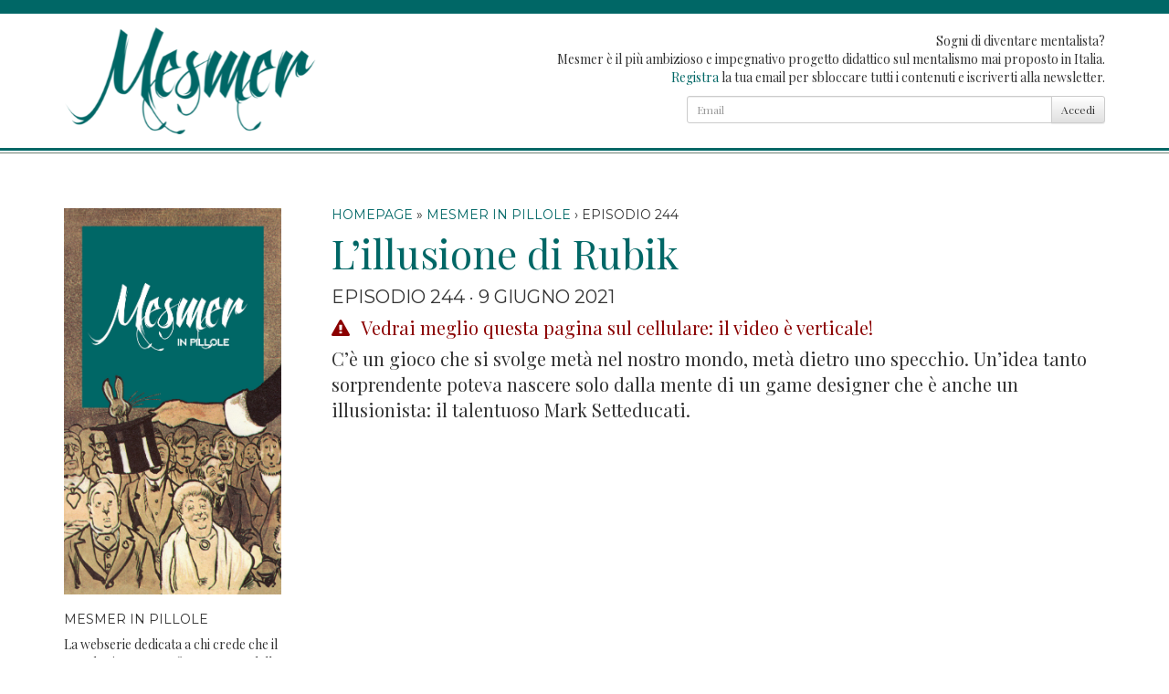

--- FILE ---
content_type: text/html
request_url: http://www.mesmer.it/?id=pillole&n=244
body_size: 17921
content:
<!DOCTYPE html>
<html xmlns="http://www.w3.org/1999/xhtml"
      xmlns:og="http://ogp.me/ns#"
      xmlns:fb="http://www.facebook.com/2008/fbml"
      lang="it">
<head>
<meta charset="utf-8">
<meta http-equiv="X-UA-Compatible" content="IE=edge">
<meta name="viewport" content="width=device-width, initial-scale=1">
<meta name="twitter:widgets:csp" content="on">
<meta property="og:title" content="Mesmer in pillole - Episodio 244 - L’illusione di Rubik"/>
<meta property="og:type" content="article"/>
<meta property="og:url" content="http://www.mesmer.it/index.php?id=pillole&n=244" />
<meta property="og:image" content="http://www.mesmer.it/articles/pillole/img/244.jpg" />
<meta property="og:image:width" content="1280" />
<meta property="og:image:height" content="720" />
<meta property="og:site_name"   content="Mesmer" />
<meta property="fb:admins"      content="mariano.tomatis" />
<meta property="fb:app_id"      content="197271097719277" />
<meta property="og:description" content="C’è un gioco che si svolge metà nel nostro mondo, metà dietro uno specchio. Un’idea tanto sorprendente poteva nascere solo dalla mente di un game designer che è anche un illusionista: il talentuoso Mark Setteducati." />
<title>Mesmer in pillole - Episodio 244 - L’illusione di Rubik</title>

<link rel="stylesheet" href="https://maxcdn.bootstrapcdn.com/bootstrap/3.3.6/css/bootstrap.min.css" integrity="sha384-1q8mTJOASx8j1Au+a5WDVnPi2lkFfwwEAa8hDDdjZlpLegxhjVME1fgjWPGmkzs7" crossorigin="anonymous">
<link rel="stylesheet" href="https://maxcdn.bootstrapcdn.com/bootstrap/3.3.6/css/bootstrap-theme.min.css" integrity="sha384-fLW2N01lMqjakBkx3l/M9EahuwpSfeNvV63J5ezn3uZzapT0u7EYsXMjQV+0En5r" crossorigin="anonymous">
<link rel="stylesheet" href="https://maxcdn.bootstrapcdn.com/font-awesome/4.7.0/css/font-awesome.min.css">

<script src="https://ajax.googleapis.com/ajax/libs/jquery/1.11.3/jquery.min.js"></script>
<script src="https://maxcdn.bootstrapcdn.com/bootstrap/3.3.6/js/bootstrap.min.js" integrity="sha384-0mSbJDEHialfmuBBQP6A4Qrprq5OVfW37PRR3j5ELqxss1yVqOtnepnHVP9aJ7xS" crossorigin="anonymous"></script>
<!--[if lt IE 9]>
<script src="https://oss.maxcdn.com/html5shiv/3.7.2/html5shiv.min.js"></script>
<script src="https://oss.maxcdn.com/respond/1.4.2/respond.min.js"></script>
<![endif]-->
<script src="lightbox/js/lightbox.min.js"></script>
<link href="lightbox/css/lightbox.css" rel="stylesheet" />

<link href='https://fonts.googleapis.com/css?family=Playfair+Display:400,700,400italic,700italic' rel='stylesheet' type='text/css'>
<link href='https://fonts.googleapis.com/css?family=Montserrat:400,700' rel='stylesheet' type='text/css'>

<style>
@media screen and (min-width: 992px) {
	#div2 {
		height: 150px;
		border-bottom: 3px solid #006766;
	}
	#div2b {
		text-align: left;
	}
	#div2c {
		margin: 15px auto 15px 0;
		width: 300px;
		height: 120px;
	}
	#div2d, #mc_embed_signup_scroll {
		text-align: right;
	}
	#div2d p {
		margin-top: 20px;
		font-size: 14px;
	}
	#div2d p#div2e {
		margin-top: 64px;
		font-size: 14px;
		letter-spacing: 1.7px;
	}
	.login {
		float: right!important;
	}
	#login_internal {
		width: 60%;
		float: right;
	}
	input#login.form-control {
		width: 400px;
	}
	#login_internal2 {
		width: 50%;
	}
	#div4 {
		margin-top: 60px;
	}
	#div4a {
		padding-right: 40px;
	}
	#div6 {
		margin-top: 40px;
		padding-top: 30px;
		padding-bottom: 60px;
		font-size: 16px;
	}
	#main h1 {
		font-size: 44px;
	}
	#main h2, #div4a h2 {
		font-size: 14px;
	}
	#main h2 {
		margin-top: 0;
	}
	.ind {
		text-indent: -13px;
		margin-left: 27px;
	}
	a:hover, a:focus {
		color: #d0e0d3;
		text-decoration: none;
	}
	.intermezzo {
    	font-size: 20px;
    	margin-bottom: 10px;
	}
	.img-right {
		width: 30%;
		float: right;
		margin-left: 5%;
		margin-bottom: 1%;
		margin-top: 10px;
	}
	.extra-bottom-margin {
		margin-top:    18px;
		margin-bottom: 18px;
	}
}

@media screen and (min-width: 769px) and (max-width: 991px) {
	#div2b {
		text-align: left;
	}
	#div2c {
				margin: 15px auto 15px auto;
		float: none;
				width: 300px;
		height: 120px;
	}
	#div2d {
		margin-top: -32px;
			}
	#div2d p#div2f {
		margin-top: 42px;
		font-size: 14px;
	}
	#div2d p#div2e {
		margin-top: 10px;
		font-size: 13px;
		letter-spacing: 1.3px;
	}
	#mc_embed_signup_scroll {
		text-align: center;
	}
	#login_internal {
	    margin: 0 auto 15px auto;
    	float: none;
    	width: 70%;
	}
	#login_internal2 {
		width: 50%;
	}
	#div4 {
		margin-top: 20px;
	}
	#div4a_mobile {
		background-color: #d0e0d3;
		margin-top: 20px;
		padding: 30px 30px 20px 30px;
	}
	#div4a_mobile h1 {
		text-align: center;
	}
	#div4a_mobile h2 {
		margin-top: 35px;
		margin-bottom: 15px;
		font-size: 20px;
	}
	#div4a_mobile p, #div6 {
		font-size: 18px;
	}
	.ind {
		text-indent: -15px;
		margin-left: 37px;
	}
	#div6 {
		margin-top: 0;
		padding-top: 20px;
		padding-bottom: 20px;
	}
	#mc_embed_signup {
		margin-bottom: 10px;
	}
	#main h1 {
		font-size: 34px;
	}
	#main h2  {
		font-size: 12px;
	}
	a:hover, a:focus {
		color: #006766;
	}
	.intermezzo {
    	font-size: 20px;
    	margin-bottom: 15px;
	}
	.img-right {
		width: 30%;
		float: right;
		margin-left: 5%;
		margin-bottom: 1%;
	}
}

@media screen and (max-width: 768px) {
	#div2 {
		margin: 0 auto;
	}
	#div2b {
		text-align: center;
	}
	#div2c {
		width: 100%;
		padding-bottom: 39%;
		margin: 10px auto;
	}
	#div2d {
		text-align: center;
	}
	#div2d p {
		margin: 0px auto 10px auto;
		font-size: 16px;
		padding: 0 5%;
	}
	#div2d p#div2e {
		margin: 0px auto 10px auto;
		font-size: 16px;
		padding: 0 5%;
	}
	#div2d p#div2f {
		font-size: 13px;
	}
	#mc_embed_signup_scroll {
		text-align: center;
	}
	#login_internal {
	    margin: 0 auto 15px auto;
    	float: none;
    	width: 100%;
	}
	#login_internal2 {
		width: 100%;
	}
	#div4 {
		margin-top: 15px;
	}
	#div4a_mobile {
		background-color: #d0e0d3;
		margin-top: 15px;
		padding: 30px 30px 20px 30px;
	}
	#div4a_mobile h1 {
		text-align: center;
	}
	#div4a_mobile h2 {
		margin-top: 25px;
		margin-bottom: 15px;
		font-size: 20px;
	}
	#div4a_mobile p, #div6 {
		font-size: 18px;
	}
	.ind {
		text-indent: -15px;
		margin-left: 37px;
	}
	#div6 {
		margin-top: 0;
		padding-top: 15px;
		padding-bottom: 15px;
	}
	#mc_embed_signup {
		margin-bottom: 10px;
	}
	#main h1 {
		font-size: 34px;
	}
	#main h2 {
		font-size: 12px;
	}
	#main h3 {
		line-height: 24px;
	}
	a:hover, a:focus {
		color: #006766;
	}
	.intermezzo {
    	font-size: 17px;
    	margin-bottom: 6px;
	}
	.img-right {
		width: 50%;
		float: right;
		margin-left: 2%;
		margin-bottom: 1%;
	}
}
html, body {
	height: 100%;
	font-family: 'Playfair Display', serif;
}
a {
	color: #006766;
	text-decoration: none;
}
a:hover, a:focus {
	text-decoration: none;
}
a.revert {
	color: #d0e0d3;
	text-decoration: none;
}
a.revert:hover, a.revert:focus {
	color: #6e8073;
	text-decoration: none;
}
a.box {
	color: #000;
	text-decoration: none;
}
a.box:hover, a.revert:focus {
	color: #006766;
	text-decoration: none;
}
.fa {
	padding-right: 8px;
}
#div1 {
	background-color:  #006766;
	height: 15px;
}
#div2 {
	background-color: #FFF;
}
#div2c {
	background-image: url(images/logo_Mesmer.png);
	background-size: contain;
	background-repeat: no-repeat;
}
#div3 {
	background-color: #FFF;
	height: 3px;
	border-bottom: 1px solid #6e8073;
}
#main h1 {
	font-weight: normal;
	margin-top: 5px;
}
#main h2, #div4a h2, #div4a_mobile h2 {
	font-family: 'Montserrat', sans-serif;
	font-weight: normal;
	text-transform: uppercase;
}
h4 {
	font-family: 'Montserrat', sans-serif;
	font-weight: normal;
	text-transform: uppercase;
	font-size: 14px;
}
#main p {
	font-size: 20px;
	margin: 6px auto;
}
#main p.citazione {
	font-size: 18px;
	margin: 18px auto;
	background-color: #EEE;
	padding: 20px;
}
#main p.didascalia {
	font-size: 16px;
	margin: -10px auto 25px auto;
	text-align: center;
}
.extra-top-margin {
	margin-top: 20px;
}
.maiuscolo {
	font-variant: small-caps;
	text-transform: lowercase;
}
.totale {
	width: 100%;
	max-width: 100%;
}
.nopad {
	padding: 0;
	margin: 20px auto;
}
.nopad-right {
	padding-right: 0;
}
.centrato {
	text-align: center;
}
#login_internal2 {
	margin-top: 15px;
}
.div5a_box {
	background-color: #d0e0d3;
	-webkit-border-radius: 6px;
	-moz-border-radius: 6px;
	border-radius: 6px;
}
.div5b_box {
	padding-bottom: 50%;
	background-size: cover;
	background-repeat: no-repeat;
	background-position: bottom;
	-webkit-border-radius: 6px 6px 0 0;
	-moz-border-radius: 6px 6px 0 0;
	border-radius: 6px 6px 0 0;
}
.div5c_box {
	margin-bottom: 30px;
	padding-bottom: 15px;
}
.div5c_box h1 {
	margin: 15px 20px 10px 20px;
	font-size: 21px;
}
.div5c_box h2 {
	margin: 10px 20px 0 20px;
	font-size: 15px;
	text-align: justify;
}
#div6 {
	background-color: #006766;
	color: #FFF;
	margin-bottom: -15px;
}
.intermezzo {
	font-family: 'Montserrat', sans-serif;
	font-weight: normal;
	text-transform: uppercase;
}
hr {
	clear: both;
}
.embed-responsive-9by16 {
    padding-bottom: 177.78%;
}
</style>
</head>
<body>
<div class="container-fluid" id="div1"></div>
<div class="container-fluid" id="div2">
	<div class="container" id="div2a">
		<div class="row">
			<div class="col-md-4" id="div2b">
				<a href="index.php"><div class="col-md-4 container" id="div2c"></div></a>
			</div>
			<div class="col-md-8" id="div2d">
						
			<p id="div2f">Sogni di diventare mentalista? <br class="hidden-sm hidden-xs" />Mesmer &egrave; il pi&ugrave; ambizioso e impegnativo progetto didattico sul mentalismo mai proposto in Italia. <br class="hidden-sm hidden-xs" /><a href="index.php?id=registrazione">Registra</a> la tua email per sbloccare tutti i contenuti e iscriverti alla newsletter.</p>
			<script> function forceLower(strInput) { strInput.value=strInput.value.toLowerCase(); } </script>
			<div class="login" id="mc_embed_signup_scroll">
				<div class="input-group" id="login_internal">
					<form action="index.php" method="get">
						<div class="input-group input-group-sm">
			      			<input type="text" class="form-control" placeholder="Email" name="login" id="login" onkeyup="return forceLower(this);">
			      			<span class="input-group-btn">
			        			<button class="btn btn-default" type="submit">Accedi</button>
			      			</span>
			    		</div>
					</form>
				</div>
			</div>
						</div>
		</div>
	</div>
</div>
<div class="container-fluid" id="div3"></div>


<div class="container" id="div4">
	<div class="row">
			<div class="col-md-3 hidden-xs hidden-sm" id="div4a">
		<a href="articles/pillole/image.jpg" data-lightbox="COVER"><div class="container" style="background-image: url(articles/pillole/image.jpg); background-repeat: no-repeat; background-size: contain; padding-bottom: 178%; width: 100%; margin-bottom: 20px;"></div></a><h2>Mesmer in pillole</h2>
<p>La webserie dedicata a chi crede che il mondo sia uno sconfinato museo delle Meraviglie.</p>
<p><i class="fa fa-fw fa-twitter"></i> <i>&laquo;Dovete, dovete proprio, anzi, volete, volete con forza e nessuno potrà fermare la vostra volontà, desiderate vedere le «pillole» del Progetto Mesmer di Mariano Tomatis, e lotterete contro chiunque cerchi di negare il vostro diritto a vederle.&raquo;</i><br />&mdash;<a href="https://twitter.com/Wu_Ming_Foundt/status/1073531884938776577"><u>Wu Ming</u></a></p>
<p><i class="fa fa-fw fa-whatsapp"></i> <i>&laquo;Mariano ha una capacità incredibile di scovare passaggi segreti, sgabuzzini e porte di servizio che collegano costantemente passato, presente e futuro, l’irreale con il reale. Come se fosse dotato di una lente che rende magico tutto ciò che filtra, Mariano trasforma il &ldquo;già visto&rdquo; in qualcosa di totalmente nuovo.&raquo;</i><br />&mdash;Diego Allegri</p>
<p><i class="fa fa-fw fa-facebook"></i> <i>&laquo;Mariano è un’entità superiore, il nostro </i>gate<i> sul pianeta terra per la comunicazione della Magia con civiltà aliene, la nostra macchina del tempo, il nostro </i>Ask Alexander<i> livello Platinum in carne e ossa, pronto a portarci in ogni sua pillola &ldquo;al secondo piano&rdquo;.&raquo;</i><br />&mdash;<a href="https://www.facebook.com/groups/talkingmagic/permalink/893372367689253/?comment_id=893717134321443&comment_tracking=%7B%22tn%22%3A%22R%22%7D"><u>Giorgio Orfino</u></a></p>
<p><i>&laquo;I giochi magici basati su strutture matematiche presentati nei video di Mesmer in pillole ci hanno meravigliato e incuriosito e abbiamo voluto saperne di più per inserirli in alcune attività proposte nel nostro </i>i.lab Matematica<i>!<BR />Una <a href="http://www.mesmer.it/?id=pillole&n=228"><u>versione della morra cinese</u></a>, che permette di “vedere” quel che è nascosto (e vincere facile :-), può proiettare i nostri visitatori nel mondo non troppo comune delle strutture non transitive, così come <a href="https://www.mesmer.it/?id=pillole&n=1"><u>un antico computer oracolare</u></a> risuona misteriosamente con la matematica modulare.&raquo;</i><br />&mdash;<a href="https://www.museoscienza.org/it/scuole/ilab/matematica"><u>Lo staff del Museo Nazionale della Scienza e della Tecnologia Leonardo da Vinci di Milano</u></a></p>
<p><i class="fa fa-fw fa-instagram"></i> Segui la webserie su <a href="https://www.instagram.com/marianotomatis/"><u>Instagram</u></a>.</p>
<p><i class="fa fa-fw fa-youtube"></i> Segui la webserie su <a href="https://www.youtube.com/playlist?list=PLi41MOwTPyhPW_ONOjXAERh-mPvrZwmuB"><u>Youtube</u></a>.</p>
<p><i class="fa fa-fw fa-user"></i> A cura di <a href="http://www.marianotomatis.it"><u>Mariano Tomatis</u></a>.</p>
<h2>Il progetto</h2>
<p>Questa pagina raccoglie le video-pillole quotidiane di un <i>wonder injector</i>: una collezione di stimoli creativi per chi ha a cuore la meraviglia e crede nel suo potere di illuminare le cose da prospettive nuove e non allineate. Più di 350 episodi per oltre venti ore di colpi di scena, paradossi, ricostruzioni filologiche, analisi critiche, mini-documentari e scherzi crudeli.</p>		</div>
		<div class="col-md-9" id="main">
		<h2 id='h2_title'><a href="index.php">Homepage</a>  &raquo; <a href="?id=pillole">Mesmer in pillole</a> <span id='puntata'></span></h2>
<h1 id='h1_title'><a href="index.php?id=pillole"></a></h1>
<h1 id="h1_title"><a href='?id=pillole&n=244'>L’illusione di Rubik</a></h1><p STYLE="font-family: 'Montserrat', sans-serif; text-transform: uppercase;">Episodio 244 &middot; 9 giugno 2021</p><p class="hidden-xs hidden-sm" style="color: darkred;"><i class="fa fa-exclamation-triangle"></i> Vedrai meglio questa pagina sul cellulare: il video è verticale!</p><p>C’è un gioco che si svolge metà nel nostro mondo, metà dietro uno specchio. Un’idea tanto sorprendente poteva nascere solo dalla mente di un game designer che è anche un illusionista: il talentuoso Mark Setteducati.</p><div class="embed-responsive embed-responsive-9by16" style="margin-top: 20px;"><iframe class="embed-responsive-item" src="https://www.youtube.com/embed/8IfLKhZqV7c?rel=0&amp;showinfo=0" frameborder="0" allowfullscreen></iframe></div><script>$('#t244').css('text-decoration', 'underline');$('#puntata').text('› Episodio 244');</script><hr /><TABLE STYLE="width: 100%; font-family: 'Montserrat', sans-serif;"><TR><TD><a href="?id=pillole&n=243">&laquo; Episodio 243</a>&nbsp;</TD><TD STYLE="text-align: right;">&nbsp;<a href="?id=pillole&n=245">Episodio 245 &raquo;</a></TD></TR></TABLE>		</div>
		</div></div>
		<div class="container-fluid hidden-md hidden-lg" id="div4a_mobile">
		<div class="container" style="background-image: url(articles/pillole/image.jpg); background-repeat: no-repeat; background-size: contain; padding-bottom: 178%; width: 100%; margin-bottom: 20px;"></div>		<h1><a href="#top"><span class="glyphicon glyphicon-chevron-up" aria-hidden="true"></span></a></h1>
		<script>
			$("a[href='#top']").click(function() {
		  		$("html, body").animate({ scrollTop: 0 }, "slow");
		  		return false;
			});
		</script>
		</div>
	<div class="container-fluid" id="div6">
	<div class="container">
		<div class="row">
			<div class="col-md-6">
				<p><i>Mesmer</i> &egrave; curato da <a href="http://www.marianotomatis.it" class="revert">Mariano Tomatis</a>, gi&agrave; autore di <a href="http://www.marianotomatis.it/?page=libro&b=mame" class="revert"><i>La magia della mente</i></a> (2008), <a href="http://www.marianotomatis.it/?page=libro&b=mentalismo" class="revert"><i>Te lo leggo nella mente</i></a> (2013, prefazione di Max Maven) e <a href="http://www.marianotomatis.it/?page=libro&b=stupire" class="revert"><i>L&rsquo;arte di stupire</i></a> (2014, prefazione di Derren Brown).</p>
				<p>Insieme a Wu Ming ha curato il <a href="http://www.marianotomatis.it/lab/" class="revert"><i>Laboratorio di Magnetismo Rivoluzionario</i></a>, sperimentazione teatrale tra mentalismo e letteratura.</p>
			</div>

			<div class="col-md-6">
							<p>Stai visitando la <b>versione light</b> del sito. Sblocca tutti i contenuti <a href="index.php?id=registrazione" class="revert">iscrivendoti alla newsletter</a>. Visita anche il <a href="http://www.marianotomatis.it/blog.php" class="revert">Blog of Wonders</a></p>
				<p>Per contatti: <a href="mailto:mariano.tomatis@gmail.com" class="revert"><i>mariano.tomatis@gmail.com</i></a></p>
				<p><span class="fa fa-creative-commons"></span> Il materiale &egrave; distribuito con Licenza Creative Commons BY-NC-SA 4.0</p>
			</div>
		</div>
	</div>
</div>
</body>
</html>